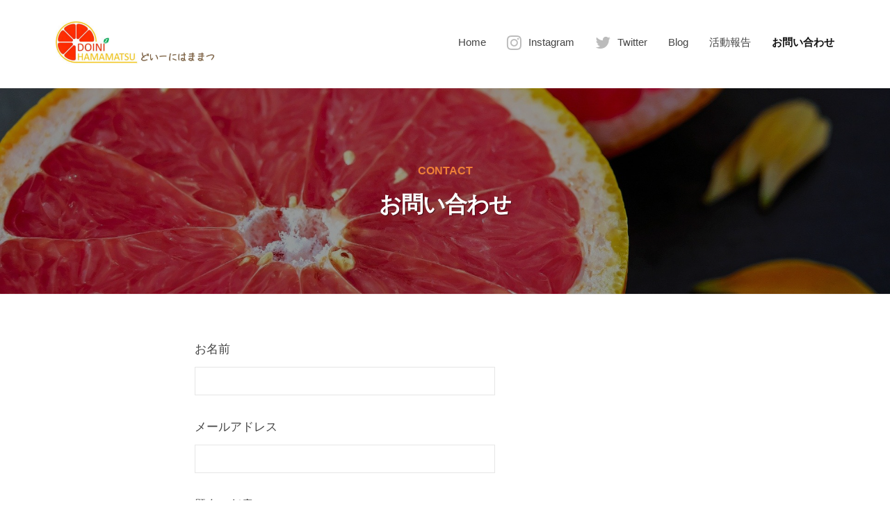

--- FILE ---
content_type: text/html; charset=utf-8
request_url: https://www.google.com/recaptcha/api2/anchor?ar=1&k=6LdBg2cbAAAAAAGoVHwjRuDgctqoDx3Y02vNEgFa&co=aHR0cHM6Ly9kb2luaS1oYW1hbWF0c3UuY29tOjQ0Mw..&hl=en&v=N67nZn4AqZkNcbeMu4prBgzg&size=invisible&anchor-ms=20000&execute-ms=30000&cb=cy7yw2suvtmf
body_size: 48668
content:
<!DOCTYPE HTML><html dir="ltr" lang="en"><head><meta http-equiv="Content-Type" content="text/html; charset=UTF-8">
<meta http-equiv="X-UA-Compatible" content="IE=edge">
<title>reCAPTCHA</title>
<style type="text/css">
/* cyrillic-ext */
@font-face {
  font-family: 'Roboto';
  font-style: normal;
  font-weight: 400;
  font-stretch: 100%;
  src: url(//fonts.gstatic.com/s/roboto/v48/KFO7CnqEu92Fr1ME7kSn66aGLdTylUAMa3GUBHMdazTgWw.woff2) format('woff2');
  unicode-range: U+0460-052F, U+1C80-1C8A, U+20B4, U+2DE0-2DFF, U+A640-A69F, U+FE2E-FE2F;
}
/* cyrillic */
@font-face {
  font-family: 'Roboto';
  font-style: normal;
  font-weight: 400;
  font-stretch: 100%;
  src: url(//fonts.gstatic.com/s/roboto/v48/KFO7CnqEu92Fr1ME7kSn66aGLdTylUAMa3iUBHMdazTgWw.woff2) format('woff2');
  unicode-range: U+0301, U+0400-045F, U+0490-0491, U+04B0-04B1, U+2116;
}
/* greek-ext */
@font-face {
  font-family: 'Roboto';
  font-style: normal;
  font-weight: 400;
  font-stretch: 100%;
  src: url(//fonts.gstatic.com/s/roboto/v48/KFO7CnqEu92Fr1ME7kSn66aGLdTylUAMa3CUBHMdazTgWw.woff2) format('woff2');
  unicode-range: U+1F00-1FFF;
}
/* greek */
@font-face {
  font-family: 'Roboto';
  font-style: normal;
  font-weight: 400;
  font-stretch: 100%;
  src: url(//fonts.gstatic.com/s/roboto/v48/KFO7CnqEu92Fr1ME7kSn66aGLdTylUAMa3-UBHMdazTgWw.woff2) format('woff2');
  unicode-range: U+0370-0377, U+037A-037F, U+0384-038A, U+038C, U+038E-03A1, U+03A3-03FF;
}
/* math */
@font-face {
  font-family: 'Roboto';
  font-style: normal;
  font-weight: 400;
  font-stretch: 100%;
  src: url(//fonts.gstatic.com/s/roboto/v48/KFO7CnqEu92Fr1ME7kSn66aGLdTylUAMawCUBHMdazTgWw.woff2) format('woff2');
  unicode-range: U+0302-0303, U+0305, U+0307-0308, U+0310, U+0312, U+0315, U+031A, U+0326-0327, U+032C, U+032F-0330, U+0332-0333, U+0338, U+033A, U+0346, U+034D, U+0391-03A1, U+03A3-03A9, U+03B1-03C9, U+03D1, U+03D5-03D6, U+03F0-03F1, U+03F4-03F5, U+2016-2017, U+2034-2038, U+203C, U+2040, U+2043, U+2047, U+2050, U+2057, U+205F, U+2070-2071, U+2074-208E, U+2090-209C, U+20D0-20DC, U+20E1, U+20E5-20EF, U+2100-2112, U+2114-2115, U+2117-2121, U+2123-214F, U+2190, U+2192, U+2194-21AE, U+21B0-21E5, U+21F1-21F2, U+21F4-2211, U+2213-2214, U+2216-22FF, U+2308-230B, U+2310, U+2319, U+231C-2321, U+2336-237A, U+237C, U+2395, U+239B-23B7, U+23D0, U+23DC-23E1, U+2474-2475, U+25AF, U+25B3, U+25B7, U+25BD, U+25C1, U+25CA, U+25CC, U+25FB, U+266D-266F, U+27C0-27FF, U+2900-2AFF, U+2B0E-2B11, U+2B30-2B4C, U+2BFE, U+3030, U+FF5B, U+FF5D, U+1D400-1D7FF, U+1EE00-1EEFF;
}
/* symbols */
@font-face {
  font-family: 'Roboto';
  font-style: normal;
  font-weight: 400;
  font-stretch: 100%;
  src: url(//fonts.gstatic.com/s/roboto/v48/KFO7CnqEu92Fr1ME7kSn66aGLdTylUAMaxKUBHMdazTgWw.woff2) format('woff2');
  unicode-range: U+0001-000C, U+000E-001F, U+007F-009F, U+20DD-20E0, U+20E2-20E4, U+2150-218F, U+2190, U+2192, U+2194-2199, U+21AF, U+21E6-21F0, U+21F3, U+2218-2219, U+2299, U+22C4-22C6, U+2300-243F, U+2440-244A, U+2460-24FF, U+25A0-27BF, U+2800-28FF, U+2921-2922, U+2981, U+29BF, U+29EB, U+2B00-2BFF, U+4DC0-4DFF, U+FFF9-FFFB, U+10140-1018E, U+10190-1019C, U+101A0, U+101D0-101FD, U+102E0-102FB, U+10E60-10E7E, U+1D2C0-1D2D3, U+1D2E0-1D37F, U+1F000-1F0FF, U+1F100-1F1AD, U+1F1E6-1F1FF, U+1F30D-1F30F, U+1F315, U+1F31C, U+1F31E, U+1F320-1F32C, U+1F336, U+1F378, U+1F37D, U+1F382, U+1F393-1F39F, U+1F3A7-1F3A8, U+1F3AC-1F3AF, U+1F3C2, U+1F3C4-1F3C6, U+1F3CA-1F3CE, U+1F3D4-1F3E0, U+1F3ED, U+1F3F1-1F3F3, U+1F3F5-1F3F7, U+1F408, U+1F415, U+1F41F, U+1F426, U+1F43F, U+1F441-1F442, U+1F444, U+1F446-1F449, U+1F44C-1F44E, U+1F453, U+1F46A, U+1F47D, U+1F4A3, U+1F4B0, U+1F4B3, U+1F4B9, U+1F4BB, U+1F4BF, U+1F4C8-1F4CB, U+1F4D6, U+1F4DA, U+1F4DF, U+1F4E3-1F4E6, U+1F4EA-1F4ED, U+1F4F7, U+1F4F9-1F4FB, U+1F4FD-1F4FE, U+1F503, U+1F507-1F50B, U+1F50D, U+1F512-1F513, U+1F53E-1F54A, U+1F54F-1F5FA, U+1F610, U+1F650-1F67F, U+1F687, U+1F68D, U+1F691, U+1F694, U+1F698, U+1F6AD, U+1F6B2, U+1F6B9-1F6BA, U+1F6BC, U+1F6C6-1F6CF, U+1F6D3-1F6D7, U+1F6E0-1F6EA, U+1F6F0-1F6F3, U+1F6F7-1F6FC, U+1F700-1F7FF, U+1F800-1F80B, U+1F810-1F847, U+1F850-1F859, U+1F860-1F887, U+1F890-1F8AD, U+1F8B0-1F8BB, U+1F8C0-1F8C1, U+1F900-1F90B, U+1F93B, U+1F946, U+1F984, U+1F996, U+1F9E9, U+1FA00-1FA6F, U+1FA70-1FA7C, U+1FA80-1FA89, U+1FA8F-1FAC6, U+1FACE-1FADC, U+1FADF-1FAE9, U+1FAF0-1FAF8, U+1FB00-1FBFF;
}
/* vietnamese */
@font-face {
  font-family: 'Roboto';
  font-style: normal;
  font-weight: 400;
  font-stretch: 100%;
  src: url(//fonts.gstatic.com/s/roboto/v48/KFO7CnqEu92Fr1ME7kSn66aGLdTylUAMa3OUBHMdazTgWw.woff2) format('woff2');
  unicode-range: U+0102-0103, U+0110-0111, U+0128-0129, U+0168-0169, U+01A0-01A1, U+01AF-01B0, U+0300-0301, U+0303-0304, U+0308-0309, U+0323, U+0329, U+1EA0-1EF9, U+20AB;
}
/* latin-ext */
@font-face {
  font-family: 'Roboto';
  font-style: normal;
  font-weight: 400;
  font-stretch: 100%;
  src: url(//fonts.gstatic.com/s/roboto/v48/KFO7CnqEu92Fr1ME7kSn66aGLdTylUAMa3KUBHMdazTgWw.woff2) format('woff2');
  unicode-range: U+0100-02BA, U+02BD-02C5, U+02C7-02CC, U+02CE-02D7, U+02DD-02FF, U+0304, U+0308, U+0329, U+1D00-1DBF, U+1E00-1E9F, U+1EF2-1EFF, U+2020, U+20A0-20AB, U+20AD-20C0, U+2113, U+2C60-2C7F, U+A720-A7FF;
}
/* latin */
@font-face {
  font-family: 'Roboto';
  font-style: normal;
  font-weight: 400;
  font-stretch: 100%;
  src: url(//fonts.gstatic.com/s/roboto/v48/KFO7CnqEu92Fr1ME7kSn66aGLdTylUAMa3yUBHMdazQ.woff2) format('woff2');
  unicode-range: U+0000-00FF, U+0131, U+0152-0153, U+02BB-02BC, U+02C6, U+02DA, U+02DC, U+0304, U+0308, U+0329, U+2000-206F, U+20AC, U+2122, U+2191, U+2193, U+2212, U+2215, U+FEFF, U+FFFD;
}
/* cyrillic-ext */
@font-face {
  font-family: 'Roboto';
  font-style: normal;
  font-weight: 500;
  font-stretch: 100%;
  src: url(//fonts.gstatic.com/s/roboto/v48/KFO7CnqEu92Fr1ME7kSn66aGLdTylUAMa3GUBHMdazTgWw.woff2) format('woff2');
  unicode-range: U+0460-052F, U+1C80-1C8A, U+20B4, U+2DE0-2DFF, U+A640-A69F, U+FE2E-FE2F;
}
/* cyrillic */
@font-face {
  font-family: 'Roboto';
  font-style: normal;
  font-weight: 500;
  font-stretch: 100%;
  src: url(//fonts.gstatic.com/s/roboto/v48/KFO7CnqEu92Fr1ME7kSn66aGLdTylUAMa3iUBHMdazTgWw.woff2) format('woff2');
  unicode-range: U+0301, U+0400-045F, U+0490-0491, U+04B0-04B1, U+2116;
}
/* greek-ext */
@font-face {
  font-family: 'Roboto';
  font-style: normal;
  font-weight: 500;
  font-stretch: 100%;
  src: url(//fonts.gstatic.com/s/roboto/v48/KFO7CnqEu92Fr1ME7kSn66aGLdTylUAMa3CUBHMdazTgWw.woff2) format('woff2');
  unicode-range: U+1F00-1FFF;
}
/* greek */
@font-face {
  font-family: 'Roboto';
  font-style: normal;
  font-weight: 500;
  font-stretch: 100%;
  src: url(//fonts.gstatic.com/s/roboto/v48/KFO7CnqEu92Fr1ME7kSn66aGLdTylUAMa3-UBHMdazTgWw.woff2) format('woff2');
  unicode-range: U+0370-0377, U+037A-037F, U+0384-038A, U+038C, U+038E-03A1, U+03A3-03FF;
}
/* math */
@font-face {
  font-family: 'Roboto';
  font-style: normal;
  font-weight: 500;
  font-stretch: 100%;
  src: url(//fonts.gstatic.com/s/roboto/v48/KFO7CnqEu92Fr1ME7kSn66aGLdTylUAMawCUBHMdazTgWw.woff2) format('woff2');
  unicode-range: U+0302-0303, U+0305, U+0307-0308, U+0310, U+0312, U+0315, U+031A, U+0326-0327, U+032C, U+032F-0330, U+0332-0333, U+0338, U+033A, U+0346, U+034D, U+0391-03A1, U+03A3-03A9, U+03B1-03C9, U+03D1, U+03D5-03D6, U+03F0-03F1, U+03F4-03F5, U+2016-2017, U+2034-2038, U+203C, U+2040, U+2043, U+2047, U+2050, U+2057, U+205F, U+2070-2071, U+2074-208E, U+2090-209C, U+20D0-20DC, U+20E1, U+20E5-20EF, U+2100-2112, U+2114-2115, U+2117-2121, U+2123-214F, U+2190, U+2192, U+2194-21AE, U+21B0-21E5, U+21F1-21F2, U+21F4-2211, U+2213-2214, U+2216-22FF, U+2308-230B, U+2310, U+2319, U+231C-2321, U+2336-237A, U+237C, U+2395, U+239B-23B7, U+23D0, U+23DC-23E1, U+2474-2475, U+25AF, U+25B3, U+25B7, U+25BD, U+25C1, U+25CA, U+25CC, U+25FB, U+266D-266F, U+27C0-27FF, U+2900-2AFF, U+2B0E-2B11, U+2B30-2B4C, U+2BFE, U+3030, U+FF5B, U+FF5D, U+1D400-1D7FF, U+1EE00-1EEFF;
}
/* symbols */
@font-face {
  font-family: 'Roboto';
  font-style: normal;
  font-weight: 500;
  font-stretch: 100%;
  src: url(//fonts.gstatic.com/s/roboto/v48/KFO7CnqEu92Fr1ME7kSn66aGLdTylUAMaxKUBHMdazTgWw.woff2) format('woff2');
  unicode-range: U+0001-000C, U+000E-001F, U+007F-009F, U+20DD-20E0, U+20E2-20E4, U+2150-218F, U+2190, U+2192, U+2194-2199, U+21AF, U+21E6-21F0, U+21F3, U+2218-2219, U+2299, U+22C4-22C6, U+2300-243F, U+2440-244A, U+2460-24FF, U+25A0-27BF, U+2800-28FF, U+2921-2922, U+2981, U+29BF, U+29EB, U+2B00-2BFF, U+4DC0-4DFF, U+FFF9-FFFB, U+10140-1018E, U+10190-1019C, U+101A0, U+101D0-101FD, U+102E0-102FB, U+10E60-10E7E, U+1D2C0-1D2D3, U+1D2E0-1D37F, U+1F000-1F0FF, U+1F100-1F1AD, U+1F1E6-1F1FF, U+1F30D-1F30F, U+1F315, U+1F31C, U+1F31E, U+1F320-1F32C, U+1F336, U+1F378, U+1F37D, U+1F382, U+1F393-1F39F, U+1F3A7-1F3A8, U+1F3AC-1F3AF, U+1F3C2, U+1F3C4-1F3C6, U+1F3CA-1F3CE, U+1F3D4-1F3E0, U+1F3ED, U+1F3F1-1F3F3, U+1F3F5-1F3F7, U+1F408, U+1F415, U+1F41F, U+1F426, U+1F43F, U+1F441-1F442, U+1F444, U+1F446-1F449, U+1F44C-1F44E, U+1F453, U+1F46A, U+1F47D, U+1F4A3, U+1F4B0, U+1F4B3, U+1F4B9, U+1F4BB, U+1F4BF, U+1F4C8-1F4CB, U+1F4D6, U+1F4DA, U+1F4DF, U+1F4E3-1F4E6, U+1F4EA-1F4ED, U+1F4F7, U+1F4F9-1F4FB, U+1F4FD-1F4FE, U+1F503, U+1F507-1F50B, U+1F50D, U+1F512-1F513, U+1F53E-1F54A, U+1F54F-1F5FA, U+1F610, U+1F650-1F67F, U+1F687, U+1F68D, U+1F691, U+1F694, U+1F698, U+1F6AD, U+1F6B2, U+1F6B9-1F6BA, U+1F6BC, U+1F6C6-1F6CF, U+1F6D3-1F6D7, U+1F6E0-1F6EA, U+1F6F0-1F6F3, U+1F6F7-1F6FC, U+1F700-1F7FF, U+1F800-1F80B, U+1F810-1F847, U+1F850-1F859, U+1F860-1F887, U+1F890-1F8AD, U+1F8B0-1F8BB, U+1F8C0-1F8C1, U+1F900-1F90B, U+1F93B, U+1F946, U+1F984, U+1F996, U+1F9E9, U+1FA00-1FA6F, U+1FA70-1FA7C, U+1FA80-1FA89, U+1FA8F-1FAC6, U+1FACE-1FADC, U+1FADF-1FAE9, U+1FAF0-1FAF8, U+1FB00-1FBFF;
}
/* vietnamese */
@font-face {
  font-family: 'Roboto';
  font-style: normal;
  font-weight: 500;
  font-stretch: 100%;
  src: url(//fonts.gstatic.com/s/roboto/v48/KFO7CnqEu92Fr1ME7kSn66aGLdTylUAMa3OUBHMdazTgWw.woff2) format('woff2');
  unicode-range: U+0102-0103, U+0110-0111, U+0128-0129, U+0168-0169, U+01A0-01A1, U+01AF-01B0, U+0300-0301, U+0303-0304, U+0308-0309, U+0323, U+0329, U+1EA0-1EF9, U+20AB;
}
/* latin-ext */
@font-face {
  font-family: 'Roboto';
  font-style: normal;
  font-weight: 500;
  font-stretch: 100%;
  src: url(//fonts.gstatic.com/s/roboto/v48/KFO7CnqEu92Fr1ME7kSn66aGLdTylUAMa3KUBHMdazTgWw.woff2) format('woff2');
  unicode-range: U+0100-02BA, U+02BD-02C5, U+02C7-02CC, U+02CE-02D7, U+02DD-02FF, U+0304, U+0308, U+0329, U+1D00-1DBF, U+1E00-1E9F, U+1EF2-1EFF, U+2020, U+20A0-20AB, U+20AD-20C0, U+2113, U+2C60-2C7F, U+A720-A7FF;
}
/* latin */
@font-face {
  font-family: 'Roboto';
  font-style: normal;
  font-weight: 500;
  font-stretch: 100%;
  src: url(//fonts.gstatic.com/s/roboto/v48/KFO7CnqEu92Fr1ME7kSn66aGLdTylUAMa3yUBHMdazQ.woff2) format('woff2');
  unicode-range: U+0000-00FF, U+0131, U+0152-0153, U+02BB-02BC, U+02C6, U+02DA, U+02DC, U+0304, U+0308, U+0329, U+2000-206F, U+20AC, U+2122, U+2191, U+2193, U+2212, U+2215, U+FEFF, U+FFFD;
}
/* cyrillic-ext */
@font-face {
  font-family: 'Roboto';
  font-style: normal;
  font-weight: 900;
  font-stretch: 100%;
  src: url(//fonts.gstatic.com/s/roboto/v48/KFO7CnqEu92Fr1ME7kSn66aGLdTylUAMa3GUBHMdazTgWw.woff2) format('woff2');
  unicode-range: U+0460-052F, U+1C80-1C8A, U+20B4, U+2DE0-2DFF, U+A640-A69F, U+FE2E-FE2F;
}
/* cyrillic */
@font-face {
  font-family: 'Roboto';
  font-style: normal;
  font-weight: 900;
  font-stretch: 100%;
  src: url(//fonts.gstatic.com/s/roboto/v48/KFO7CnqEu92Fr1ME7kSn66aGLdTylUAMa3iUBHMdazTgWw.woff2) format('woff2');
  unicode-range: U+0301, U+0400-045F, U+0490-0491, U+04B0-04B1, U+2116;
}
/* greek-ext */
@font-face {
  font-family: 'Roboto';
  font-style: normal;
  font-weight: 900;
  font-stretch: 100%;
  src: url(//fonts.gstatic.com/s/roboto/v48/KFO7CnqEu92Fr1ME7kSn66aGLdTylUAMa3CUBHMdazTgWw.woff2) format('woff2');
  unicode-range: U+1F00-1FFF;
}
/* greek */
@font-face {
  font-family: 'Roboto';
  font-style: normal;
  font-weight: 900;
  font-stretch: 100%;
  src: url(//fonts.gstatic.com/s/roboto/v48/KFO7CnqEu92Fr1ME7kSn66aGLdTylUAMa3-UBHMdazTgWw.woff2) format('woff2');
  unicode-range: U+0370-0377, U+037A-037F, U+0384-038A, U+038C, U+038E-03A1, U+03A3-03FF;
}
/* math */
@font-face {
  font-family: 'Roboto';
  font-style: normal;
  font-weight: 900;
  font-stretch: 100%;
  src: url(//fonts.gstatic.com/s/roboto/v48/KFO7CnqEu92Fr1ME7kSn66aGLdTylUAMawCUBHMdazTgWw.woff2) format('woff2');
  unicode-range: U+0302-0303, U+0305, U+0307-0308, U+0310, U+0312, U+0315, U+031A, U+0326-0327, U+032C, U+032F-0330, U+0332-0333, U+0338, U+033A, U+0346, U+034D, U+0391-03A1, U+03A3-03A9, U+03B1-03C9, U+03D1, U+03D5-03D6, U+03F0-03F1, U+03F4-03F5, U+2016-2017, U+2034-2038, U+203C, U+2040, U+2043, U+2047, U+2050, U+2057, U+205F, U+2070-2071, U+2074-208E, U+2090-209C, U+20D0-20DC, U+20E1, U+20E5-20EF, U+2100-2112, U+2114-2115, U+2117-2121, U+2123-214F, U+2190, U+2192, U+2194-21AE, U+21B0-21E5, U+21F1-21F2, U+21F4-2211, U+2213-2214, U+2216-22FF, U+2308-230B, U+2310, U+2319, U+231C-2321, U+2336-237A, U+237C, U+2395, U+239B-23B7, U+23D0, U+23DC-23E1, U+2474-2475, U+25AF, U+25B3, U+25B7, U+25BD, U+25C1, U+25CA, U+25CC, U+25FB, U+266D-266F, U+27C0-27FF, U+2900-2AFF, U+2B0E-2B11, U+2B30-2B4C, U+2BFE, U+3030, U+FF5B, U+FF5D, U+1D400-1D7FF, U+1EE00-1EEFF;
}
/* symbols */
@font-face {
  font-family: 'Roboto';
  font-style: normal;
  font-weight: 900;
  font-stretch: 100%;
  src: url(//fonts.gstatic.com/s/roboto/v48/KFO7CnqEu92Fr1ME7kSn66aGLdTylUAMaxKUBHMdazTgWw.woff2) format('woff2');
  unicode-range: U+0001-000C, U+000E-001F, U+007F-009F, U+20DD-20E0, U+20E2-20E4, U+2150-218F, U+2190, U+2192, U+2194-2199, U+21AF, U+21E6-21F0, U+21F3, U+2218-2219, U+2299, U+22C4-22C6, U+2300-243F, U+2440-244A, U+2460-24FF, U+25A0-27BF, U+2800-28FF, U+2921-2922, U+2981, U+29BF, U+29EB, U+2B00-2BFF, U+4DC0-4DFF, U+FFF9-FFFB, U+10140-1018E, U+10190-1019C, U+101A0, U+101D0-101FD, U+102E0-102FB, U+10E60-10E7E, U+1D2C0-1D2D3, U+1D2E0-1D37F, U+1F000-1F0FF, U+1F100-1F1AD, U+1F1E6-1F1FF, U+1F30D-1F30F, U+1F315, U+1F31C, U+1F31E, U+1F320-1F32C, U+1F336, U+1F378, U+1F37D, U+1F382, U+1F393-1F39F, U+1F3A7-1F3A8, U+1F3AC-1F3AF, U+1F3C2, U+1F3C4-1F3C6, U+1F3CA-1F3CE, U+1F3D4-1F3E0, U+1F3ED, U+1F3F1-1F3F3, U+1F3F5-1F3F7, U+1F408, U+1F415, U+1F41F, U+1F426, U+1F43F, U+1F441-1F442, U+1F444, U+1F446-1F449, U+1F44C-1F44E, U+1F453, U+1F46A, U+1F47D, U+1F4A3, U+1F4B0, U+1F4B3, U+1F4B9, U+1F4BB, U+1F4BF, U+1F4C8-1F4CB, U+1F4D6, U+1F4DA, U+1F4DF, U+1F4E3-1F4E6, U+1F4EA-1F4ED, U+1F4F7, U+1F4F9-1F4FB, U+1F4FD-1F4FE, U+1F503, U+1F507-1F50B, U+1F50D, U+1F512-1F513, U+1F53E-1F54A, U+1F54F-1F5FA, U+1F610, U+1F650-1F67F, U+1F687, U+1F68D, U+1F691, U+1F694, U+1F698, U+1F6AD, U+1F6B2, U+1F6B9-1F6BA, U+1F6BC, U+1F6C6-1F6CF, U+1F6D3-1F6D7, U+1F6E0-1F6EA, U+1F6F0-1F6F3, U+1F6F7-1F6FC, U+1F700-1F7FF, U+1F800-1F80B, U+1F810-1F847, U+1F850-1F859, U+1F860-1F887, U+1F890-1F8AD, U+1F8B0-1F8BB, U+1F8C0-1F8C1, U+1F900-1F90B, U+1F93B, U+1F946, U+1F984, U+1F996, U+1F9E9, U+1FA00-1FA6F, U+1FA70-1FA7C, U+1FA80-1FA89, U+1FA8F-1FAC6, U+1FACE-1FADC, U+1FADF-1FAE9, U+1FAF0-1FAF8, U+1FB00-1FBFF;
}
/* vietnamese */
@font-face {
  font-family: 'Roboto';
  font-style: normal;
  font-weight: 900;
  font-stretch: 100%;
  src: url(//fonts.gstatic.com/s/roboto/v48/KFO7CnqEu92Fr1ME7kSn66aGLdTylUAMa3OUBHMdazTgWw.woff2) format('woff2');
  unicode-range: U+0102-0103, U+0110-0111, U+0128-0129, U+0168-0169, U+01A0-01A1, U+01AF-01B0, U+0300-0301, U+0303-0304, U+0308-0309, U+0323, U+0329, U+1EA0-1EF9, U+20AB;
}
/* latin-ext */
@font-face {
  font-family: 'Roboto';
  font-style: normal;
  font-weight: 900;
  font-stretch: 100%;
  src: url(//fonts.gstatic.com/s/roboto/v48/KFO7CnqEu92Fr1ME7kSn66aGLdTylUAMa3KUBHMdazTgWw.woff2) format('woff2');
  unicode-range: U+0100-02BA, U+02BD-02C5, U+02C7-02CC, U+02CE-02D7, U+02DD-02FF, U+0304, U+0308, U+0329, U+1D00-1DBF, U+1E00-1E9F, U+1EF2-1EFF, U+2020, U+20A0-20AB, U+20AD-20C0, U+2113, U+2C60-2C7F, U+A720-A7FF;
}
/* latin */
@font-face {
  font-family: 'Roboto';
  font-style: normal;
  font-weight: 900;
  font-stretch: 100%;
  src: url(//fonts.gstatic.com/s/roboto/v48/KFO7CnqEu92Fr1ME7kSn66aGLdTylUAMa3yUBHMdazQ.woff2) format('woff2');
  unicode-range: U+0000-00FF, U+0131, U+0152-0153, U+02BB-02BC, U+02C6, U+02DA, U+02DC, U+0304, U+0308, U+0329, U+2000-206F, U+20AC, U+2122, U+2191, U+2193, U+2212, U+2215, U+FEFF, U+FFFD;
}

</style>
<link rel="stylesheet" type="text/css" href="https://www.gstatic.com/recaptcha/releases/N67nZn4AqZkNcbeMu4prBgzg/styles__ltr.css">
<script nonce="QN2RGBiVMmRdQ4t61btHHw" type="text/javascript">window['__recaptcha_api'] = 'https://www.google.com/recaptcha/api2/';</script>
<script type="text/javascript" src="https://www.gstatic.com/recaptcha/releases/N67nZn4AqZkNcbeMu4prBgzg/recaptcha__en.js" nonce="QN2RGBiVMmRdQ4t61btHHw">
      
    </script></head>
<body><div id="rc-anchor-alert" class="rc-anchor-alert"></div>
<input type="hidden" id="recaptcha-token" value="[base64]">
<script type="text/javascript" nonce="QN2RGBiVMmRdQ4t61btHHw">
      recaptcha.anchor.Main.init("[\x22ainput\x22,[\x22bgdata\x22,\x22\x22,\[base64]/[base64]/[base64]/ZyhXLGgpOnEoW04sMjEsbF0sVywwKSxoKSxmYWxzZSxmYWxzZSl9Y2F0Y2goayl7RygzNTgsVyk/[base64]/[base64]/[base64]/[base64]/[base64]/[base64]/[base64]/bmV3IEJbT10oRFswXSk6dz09Mj9uZXcgQltPXShEWzBdLERbMV0pOnc9PTM/bmV3IEJbT10oRFswXSxEWzFdLERbMl0pOnc9PTQ/[base64]/[base64]/[base64]/[base64]/[base64]\\u003d\x22,\[base64]\x22,\x22w4QCw5wNwoBzwpYoeHBSAERTTsKvw5HDusKtc3DChH7ChcO3w7VswrHCrMK9NRHCnH5Pc8OnCcOYCAbDojojDcO9MhrCu0nDp1w8woJ6cGvDvzNow40nWinDhVDDtcKedi7DoFzDsW7DmcONC0IQHkwRwrREwrYlwq9zTDdDw6nCo8KNw6PDljY/[base64]/DtcKRwox5N8OpTF7DmQwCwpB7w7BBBVIWwqrDkMOCw7ggDF1hDjHCqsK6NcK7YMOtw7ZlPjcfwoIuw7bCjksJw7rDs8K2EMOWEcKGCcK9XFDClkByU1HDmMK0wr1PHMO/w6DDlsKVcH3CpDbDl8OKPsKzwpAFwrjChsODwo/DoMK7ZcORw6LCr3EXbMORwp/Ck8OwGE/DnHENA8OKA1Z0w4DDhsOeQ1LDrE45X8OdwpltbFtXZAjDoMK6w7FVeMOjMXPCjSDDpcKdw4xpwpIgwqPDoUrDpXc3wqfCusKAwqRXAsKHacO1ESXCksKFMFw9wqdGH24jQkLClcKlwqUdQExULcKqwrXCgG3DrsKew61ww61YwqTDr8K2HkkLc8OzKDHCoC/DksOvw6hGOk/[base64]/UE4nIsKSw4UnwrLDo8OxwrLDk8OzVxXCicKDaScAacKBJsOxeMKCw7ViTcKWwosfJCTDusKJwqzCoD5qwqLDhALDvFPCvTwfDH1uwo/CrkzCjcKLa8OTwqI1OMKSYsO4wrXCpmdbVGRsDMKXw6IFwr5hwpMPwp/DrCvCjcOaw5gawoHCtW4qw7sie8OzP2LCjMKKw67DiQ7DnsKyw7nCjzdNwrZRwo4/wpFdw5UqA8O0OUHDkGjCgMOCfSTChMK1wojCiMOOOTdKw7bDtRBmVinDrX3Dv00PwrFQwr7DocOGMWZrwrYzTMKwQS3Do35rZsK4wq7CnRnCscOgw5M8bz/CnmomMF3CiXAGwpHCsVl8w4jCs8KHQ3XClcOPw7rDtmBYCXgZw7FXLm7Cvm8xwqjDrsK9wovDhiXCgMOHYDXCmw3CnXEwSVsUwqtVSsOnLcOBw5HCgF/[base64]/cXInHU9Vwo7CsgFEw4HDpHzCg1MowrLCsMOGw6nDjC7DjMKeWxEJDcO3w6HDjERwwqrDtMOAwobDg8KYGinCumVKdCJMclLDsXXCk0zDuVs7wpgow6bDusOTd2siw6/Dq8OJw7x8cXnDnsKnfMOHZ8OVN8KTwr91LEMTw61mw4bDrnrDlsKGXsKbw6DDmcKyw5/Dvx9VUmhJw49gG8Kbw40/BgzDnyPCg8OAw7XDncKVw7vCscK3E3vDh8KBwpHCuXTChMOvKlzClsOgwobDrlzCuQEnwq8xw7DDtsOweHJrPlnCu8O4woPCtcKZf8OcZ8OVBMK4X8KFPsO8ey3CkDZwJsKFwojDpsKKwojCpk40G8KowrfDs8OWVlcJwqzDjcKTL3bChVo/[base64]/DnXIuw6pIFz1GwroTwq5WwqgvYj4DwrrCsDQPZMKkw4NHw6jDsynCsFZHZmfDqWnCv8O5wp5NwqfCsBbDgcO9woTCqcO9XCB+woDCrMOiFcOpw6bDlw3Cr2nCkcKPw7fCrMKKOk7Dq2HDn3nCnMK/WMO9W19aWUMZwq/CgVRPw4bDnMOdfsOjw67DslZaw4p8X8KZw7EsEjxyAQTDoVjCul5FbsOIw4RaEMOQwq4ufCbCs2Epw7DDv8KEBMK+SMKbAcKywpzDg8KNw5xLwrhgRcOoUGrDuEpmw5PDqD/CqCdRw4dDMsO8woxuwqnCo8Ohwqx/GgMGwpPCgcOsRlbCgcKoQcKnw7hhwoFLNsOXRMO8LMKow6kjUsOsAhvCi3gNblo/w4bDh14ZwoLDncKvY8OPVcOLwqzDssOSb3bDi8ONKVUUw6fCksOGMsKrI1zDksK7RjTCvcK5wqZ4wohKwoPDj8KBeEhue8OifXfCgkVHBsK3DhjCi8KiwoI5OCrCpmLDqX7DvgjCqTYiwo8Hw5PDsmfDvlB7TsKDTgIIwr7Cs8K0PQ/CgDrCpcKPw7YfwrVMw6wceVXCuBTCncOewrF2wqEPTV83w4oQEcO9V8O7S8Ouwq1Kw4bDk3INwo3DvMOyTiTCkcKAw4JEwpjCv8K6DcOBfljCpybDhiTCmEfCsTjDkVFMwrhiw5nDtcOGw6ckw7Y/[base64]/CicOOTMOWwoXDjAvCgDnCoi3DjCcTTcOAw5hmwoENw6ZZwqhYwqjDoDnCl14sHylOETDChcOSHMOXdFrDvsOxwqxsPh81I8OVwq43A1AawqQAG8Krwr4XGVPCgWnCqMKvw6VCV8K1IcOOwp/CmsKNwqI9NcOfccOuJcK6w4IdesOyPh08OMKJLx7Dp8Okw7JRPcOtISrDv8OTwofCqcKnw6ZjZlJyUx4qwo/CoF42w7oHVHDDsjrDnMKIMsOGw4/DmgRFembCvXjCjmfDsMOKMMKfw5LDpjLClQHDusOZQHUWScKKCsKXaWU5LQJ3wpbCpi1sw6XCosK1wpUdw6XCgcKHw4VPJA8dNMKXw4rDrxNsF8O/Xip4IwgQw5sCOsKLwq/DixxOE0RpE8OGwpgXwpsMwoXDg8OIw4AKF8OTUMOjQQrDgMOKw5ggVsK+Mh5aZMObGBLDqTkJw6kvEcOKNcO8wrt/YjwzW8KTBQDDliZVWjLCuVbCqR5Da8O/w5/[base64]/C8OlFMKHNMKZw4A3wpk/[base64]/QcKLYMKfSjcjZsKZwrsowqrChcK+w4oUOzvCgsO8w73ChglwBxUwwqjCnUEpw7nDlnfDl8KtwqsxRgbDv8KeDwLDusO3TFPCgS/[base64]/Dl3HDiMOQccOqPSBEw5EWw5YMPDLCplk6wqBJwroqHFcgSMOPO8ObcsKDGcOXw7JLw7XDjsOXBU3DkChswrJSAsKLw6bDsmZJbVLDvR/[base64]/[base64]/M8OEwpcqJjrCo1kaISbDpMOzaDElA8KRwq8JwpUTY8OXw7Zmw7Vaw6lld8O8ZcKaw5xnTC5dw5B0wqzCisO/Z8OlUhzCscOow6B8w7rCjsObd8OOwonDi8OJwpk8w5LCu8O7XmXDqXcLwoPDrcOGZGg+LsOABWDCrMOdwr5ywrbCjsO7wp1Lwp/DtmIPw5xEwrBiwpc2S2PCnGPCrD3CrwnCocKFNnLCpRJtSsKLDxjCiMO1wpdKEiVwZ3haPMOTw6HCvcOmbCjDqCUaSnMfXF3CsC0IUyk+SxQKUsOWCX/DscOlDMKPwqnDtcKEUWAsZRPCiMKCVcKrw6zCrGHDskbCqsO3wrXCgzpvDMKCwqLClyvCnFnCncKzwofDpMO1b0dVPXHDqXkjfiJ6JsOkwq/CrnVKcGpiSTrDv8OITsOoQcKGMMK6BMOmwrdEFFXDisOlC0XDscKKw7UhD8Oew4VUwrXCjU9qw6/DtUcUEMOsfMO5IcOJWUHCkCLDiTUEw7LDrwnCsQIqB0bCtsKxaMKeABHDn2ZiaMKUwpBuDxTCsywLw5Ntw6PDh8OZwpBiZUzCmwDChQwSw4LCnB0/[base64]/[base64]/CgXVaw5Nowo3Cl8KLwrnCnMKzdGbChgHCv8KSw5rCkcO2RsO/w5YNwpPCjsKKAGoZYRIeWMKJwobCimvDiwfCiiMrw547wo7CqsO3LsKGBgjDkU8+ScOcwqHCrGx4eHcLw4/Ctzt5w4diZE/[base64]/wr4cwqbDglYgw5ZXPHIAXkbCv3PCjVo7w60UWcOsGRQrw6LCgsORwqbDihoqGsO3w7BXTGMlwojDosKowo7DosONwpvCrsK7wobCpsKAcmZxwq7CjDtgJDbDosOWG8OOw5nDlMOMw7ZJw47CgcOrwpbCqcKoKz/CrSpvw5HCj2LDqEjChcOqw4E5FsK/XMK6dwrCvARMw7zDisO4w6Mgw7nDi8ONwq7DlkJNMsOOwprDiMKtw59RBsK6VSnDlcK9C3LCj8KAXMK4QHlbW3NWw5s/XjtnTMOhUMKuw7jCscKpwoILVsKNRMK+CmJSK8KPw4rDj3DDuWTCmyvCgHdeGMKtXsOyw55Ew58BwptpIgHCvcK4eyvCmMKwUsKKwptJw4BNHMKTw7nCnsOIwpHCkC3Ck8KRwojCncOvbn3CnC8tJMKJwqzCl8KUwrx9VCR9BEHCki9Dw5TClnMvw4/CkcOKw7zCo8Olwr7DmlTDqMOQw5XDjFTCmALCpcKmCFd3wqJeTm/[base64]/DhklKw5bCklPDkUnCvcKDw5rCtDF7JMOfwp0SVxTDlMKrCUlmw5VUCMKcfC1aEcOywr00B8KLw43DogzCqcKkwpN3w6hoJsKDw4Y+WC4+YzACw5J4UFTDiVAewovCosKnBj8fQsOqWsKTMgkIwo/[base64]/Qkdbw6DCjMKQSGrDlMO5w6clw5jDisKiw4xwXEHDtcKfHQrDu8KVwrgrLw1sw7xUYMOYw63CksOOL183wpgtYMO3wptZHicEw5ZnbAnDjsKjfBPDukAzVcO3wojCrMOhw63Dq8O3w4VQw7vDksKewr5nw73DnMOVwq/[base64]/WMOqcknDqjUGw4PDhUEiw4Byw6g5w73CtGp8EcO+wobDoAslw5XCnmjDiMKZK3PDnMO4aUhnX1oOGcOQwoDDiH3Cq8OOw7LDpDvDrcKoUgvDu1JVwr9Pw45ywo/CiMKxw5sTFsKXGh/CvmDCjC7CtCbDg2UZw4nDvMKYGgNNw6VYb8KpwpcaVsOffkxxZcOLK8OHZsOwwo3Cg2HCmQgxEMOvHhjCucKbwofDoWpFw6ptDcO+DMOAw6LDiR18w5TDu0F2w6rCpMKewpXDpMOYwpnCglfDrApJw4rCtSXDoMKNJGA/w4vCqsKzD3/[base64]/DqcOsHhvDjMKeSGbCpMOdwrsxBAgzwoPDimASfcOwc8O2wqfCohXCvcOlX8O8wo3ChRFcBxHCgijDp8KDwpRtwqfCiMOPwpnDvyXChsKBw5vCsQ86wqLCpSjDsMKDGS85GR7ClcO8eyDDqsK3w6g/w6rCk0QWw49xw6DCiCzCt8O4w7/CjMOQOcOFGcODAcOFE8K9w45KbsOXw6DDnCtHa8OdLcKlQ8ONE8OrPFjCvcKawqN5RRDCs33CiMOXw4PDiAkjw7oMwozDiD3DnGBYw6LCvMKWw7TDmx5gw7FhScKKdcOpw4UGDcOJb04vw7LDnF7DusKhw5QJNcKYfi4mwot1wpgnKmHDpQsDwo8/[base64]/[base64]/Cnl9XIMKkAT0lwpvCusOibcOhHHwvw7x5Z8KKdsKfw6tqw57Co8OWSRgZw6k/[base64]/[base64]/CiXEgaVvDlCQcw5HDuwITLcO/KlRwVcKswq/Ds8OGw5bDokAcQsKyDcKPPMOYwoMeLsKEMMOjwpvDlgDCi8OpwotVwp3ClRclJELCmcOpwqtyNV0Bw78iw7U1Q8OKw4PCh1RLw7oHMQ/CqMKYw5lnw6bDscK8a8KaXAZkLBh+SsOMwpLCicKxWB1jw74Gw5fDrcOswo8Iw7bDr30/w6jCtx3CrUXCr8KuwoUpwrvCscOrwocbw6PDt8O5w6vCncOeCcOxM0LDjBIbwpLCvMKHwqlAw6/Dh8Khw5IbHCLDi8Oww5dNwod8wpPCviMNw6MWwrrDhkR/[base64]/wpo5Tz5Fw5QkDhhFw4fCosKNwp7DucKWwoTDosOZwop5W8OUw7TCocOAw7Y/bS3DtXg4LQMFw4Q+w65mwqvCv3zDo2c9OhfDhsObd3PClCHDhcKXFD3Cu8KXw7PCgcKIfFp8DHF0PMK7w5UKCjHCrVB0w4/DrWlYwpQvwrfDiMOQfMOmw5PDh8KYATPCosOAHsOUwplDwqvDhcKmPkvDojozw6jDi0wDacKBZWdjw4TCv8Osw5fDjsKKNGvCuh98MMOBIcKncMO+w6J5AT/DlMOLw7nDrcOMw4PCk8Kpw4U7HMKuwq/Dg8OtXiXCu8KUVMKPw6xkw4TCjcKPwqtJN8Oaa8KcwpECwp7CmcKgfljDvMKmw7jDuH4OwogEWMOuwrtublTDgcKJEEV/w5bClVBTw6nDoV7CpE3DqwfCsD4qwoTDq8KawrTCgsOcwrpyRMOJYMOeacKuSFfDqsK8dBdvwrPCg31fwo81GgoNFncMw4fCqMOKwo7DtMKpwo5Xw5oPewIxwp9VSBPCm8OIw43Dg8KVw6DDsCzDmHoFw5/ClsOrAcO5Rw/DjlTDmBLCpsK6S10AS2nDnljDrsKqwrh4SSdtw6PDgzQ4T1jCqHfChiUhbBXChsKMasOvEjBKwrlqCsOqw4o0VyAvRMOnw7TChMKSDTltw5vDp8K1EXwRS8OHU8OOVw/[base64]/Dj2LDssO6w40TREXCsStzw6HCiFzCvsKNc8KHYcOwd2PCnMOCfirCmkAsFMK1U8O+w6Nhw6RPKDZUwpB+w5MeQ8O1T8Kewol5HMOOw4bCqMKTfiJ2w5tGwrfDhhZ/w6rDkcKrLh7DgMKEw6YDOsO/MMKJwpTCj8O6GsOVRwBbwosQAsOqfcOww77DmgFLwqpGNwFdwoLDg8KXfcO5wrE3w7/DqMOxwofCpCddE8KDQ8OifUHDoUbCksO2wovDi8KAwp3Ch8OLPXZlwpR3VSJ2YsONPiDCh8OVd8KrasKrwqDCrnLDqy0ewqEjw6NswqDDi2d6VMO+wqDDjHNow5NaOMKWwr3CvMOjw4p4TcKjZSczwofDhcOJAMO8YsKIKMKMw5k0w6LDt2Mnw5l+UBsxw4/Cr8O3woHCnkVfZcO8w4LDjMK4fMOtIcORfxR9w7pBw4DCosOlwpXCjsOMPcO+wqxEwqoGTsO7wpnCklRAZ8OYKMOpwpdCVXbDnA3DuXzDpXXDg8O/w59Fw6/DoMOcw7JKEjPCuhnDvxpOw4sEc0bCn1bCpsKew4V/[base64]/acKSS8O+w6t4w5MLw6gJwoZyfRHCtjTDmnzDgHFTw5zDv8KKTsOWw5/Dv8KhwqfDvMK3woDDpcK4w5LDmsOqM1dyW0ZtwqDCug4+a8ObDsOWLMKBw4AgwqjDvBJnwoQkwrh5wr5FZm4Uw7YNaHU0KsKQK8OjYXAtw7nDocO1w7HDsDUgUMOIezbCqcKHI8KVbXvCmMO0wrwTNMOFRcKPw7wIZ8KNasO3w49tw7RrwoPDg8Ouwq/CqirDq8KHwoxtAsKdLsKNQcK9Qn7Cn8O0XhZCVDMFwotJwrrDn8Oywqg3w6zCsRYAw5rCvsKHwojDp8KYwpTCnsK2M8KgL8Kvb0cBU8ODG8KlEsOmw5Vzwqw5Yn8wNcK8w70xVcOOw5/[base64]/DiEfDtsKGwpfDiMK4W8OWNwbCvcKCwpDDvA/DhsOoDR7Do8KTSEtlw7RpwrXClGjDlWzCjcK6w7JBWkXDkGrCrsKQaMObCMOJQ8OZcw3Dun9ow4BFSsOqITZCVAtBwrXCvMKZKWHDmcKkw4fDrsOORmMjBmnDusOnG8OGYSlZHWNcw4TCtjh+w4LDnMO2PQ0owpPCvcK1wrxJw5Efw6HCv0Vxw7UmFytTw6/DusKHwpDCvGXDlQlKccK6FcK7wrLDsMOww68lRlhCZR0wSMODScOQLsOTFmrCicKIeMOkL8KQwoLDvSHCmwBvREA+w4jDnsOIFFPCvMKsMlnCq8K9UB/DmAnDmi3Dhg7CoMKHw4ouw7nCs1FkcVLCk8ODY8KRwpBAch/CusK7DSI4wo89eiUaFxpuw5fCoMK9wpd8woTCuMOQHsOAGcKWKy7DtMOrG8OYXcOJw7NnHAvCs8OlBsO5EcKww6htHzRkwp/DoU4xN8O1wrXDisKnw4trw7fCvAJhDxBiK8KrLsOEwrlMwplzP8KQVk0vwpzDiTXCtWbCtMK5wrTCkcKMw4Zew4E/HMKkw4LDiMKOBH7CpWwVwovDmnADw7MpScKpCMKGMFo9wrNuIcK4wprCp8O8LsK7esO4wrZjdhrCp8K4I8OYVcKqDis3wo5CwqkhRMOSw5/[base64]/DojvDth7CkHjDgCPDrw/[base64]/CnMO3GgJyw44Lw45Dw7XDpMKyw6oKHcKew6d5wqM6wrTCnx/DuGvCssOrw57CqnvDncOCwozCk3DCusOTbMOlOkTCoGnCl2PDj8OkEnZ9wpHDj8OEw6BtfC16w5bDrSfDn8KcJAPCssOYw6LClsKgwrHCpMO+wqVLwr7CqkXDhTvCiV7Dm8KYGizDi8KLAsO4Y8O+NXM2w4XCtW/CgwUxw4nDkcKlwod7bsKpMRVZOsKew6M3wpHCuMOfM8KZXysmwqrDsTvCrU0QM2TDocKCwpI8w5VswrfDn1LCv8OIPMKRwrgta8OyIMKow5bDg0MFPcOlbUrCnzXDiBxpScOOw47Crz0wdcODwrhGdcKBYAbCvMKzeMKLccO7GQzCpcO/H8O6FSA+dkTCgcKwPcK2w45HL0g1w4MtBsK0w4HCscOrNsOdwo1gbmrDnUjCnAt+KMK5c8KNw4rDtXrDkcKECMKBDXrCv8OtHEMVRWDChC3CksO9w6jDqjHDuH18w5xYVDQBIHhGecK3wq/[base64]/Dqg3CsnJPQCXDp8OqYsOswr/DkcKsw5rCg8KJw5fDiQFqwoJEL8KEUcO8w7fClX0Hwot5VMKMB8Opw5LDrsO4wqhxG8KHwqU7IsO9cCh8w6DCk8O6woPDvko/VXs0VsO4w4bDkGVaw5s/DsOjwrlCH8Kpw4nDvXd4wqYcwqggwpMgwojCmhDCpcKSOy/CvWnDtMOZK2TCo8KRahvCr8OneVgRw7DCt3nCo8Ota8KSZz/[base64]/wrV6YcKrZDk4OMOOUsOnwqLCux5pwrNGwoPDrGUewrIMw63DusK4T8KOw73DmiRow7FtGTo8w6fDhcK5w7zDmMK/d1XDqEvDjcKaIiYWNVnDq8KwOMOUdz1oHCo3FlnDnsOsRV8XFAlvwojDhnnDgsK2w5Vfw5PCiUc7wpEfwoFwYVzDhMONKMO+woPCtsKMLsOge8KuFit7ewtuCnZ1wprCpHLCt2cFACPDgsK/F0fDu8KlcknCl1w7VMK1EQ3DmMKIwqrDqFERZMKNP8OswoI3w7PCrsOaeR4+wrnCmMORwqo0NwjCkMKvw6MTw4vCm8OPGcOASCJRwqbCusOaw5J/wp3Cug/DmBNURcKDwoIENj4MH8KLYcOwwofChMODwr7Dv8KNw6QxwoPCqMO4AMOwAcOGbS/DtMOhwrxJwrUkwrgmaV/CljbCrB9WMcO0GW7DjsKZKcKbSEvClsOYQMOKW1nCv8OxegXDkDXDm8OKK8KYahnDm8Keek0QLnJ6RMKWPyYnw5lTQcK/w51Lw43ClHETwqzCucKVw57DrMOEHsKBaiIKPQgIdB/Do8OtFXRYAMKdXlTCosK8wqDDry4xw5jCj8OoZAIcw7Y4GcKIXMOfdhvCocK2wpgtPHfDj8OlI8Kew6hgwqLCgTrDpjjCjV4Mw5pGwojCicOCwrAJc2zDsMKcw5DDvghew4zDnsK8KcKuw5nDojDDrMOowpPCrcKgwqrDu8Oewq/DknbDn8O2w69CTRBrwpzCl8Okw6zDnQsbNxnCvntkbcKYKsOCw7TDmcKww6l/wr5VAMOSLDzCnAjDqkfCncKGOsO0w5pqPsO+SsO7wr7Cs8OGC8OPRsKNw5fCr1wFDcK0dW3Dp2/DmUHDtm4Bw5IJCHTDvsKFwoTDucKXecKOW8KNQcKhPcKeBn4Ew5E5QhEXwo7Ck8KSNhnCssO5AMOVwop1wr1rccO/[base64]/DqMKaw6NOFsOow4ZvJsK9PQFWYFjDtEXCqDDCtMK2worCq8OiwofCmwUdEMOVYlTDn8KswrIqIGTCnAPDpGHDk8K8wrPDh8OSw5piMmvCkj/Cpkx/PMKawozDrSfCgErCqFtHN8OCwpAgCwgJAcK2wrY0w4zCt8OAw5dewqTDlGMawpvCrA7Ck8KJwq9wTVnCpDHDuVnCoxnCocOOwrZpwpTCtmxTLsKyQAXDrjEuQAzCi3DCpsOAw53DpcO/[base64]/CnxLDrcKkw6QQwqp4w6vDvR7CvMOJwofDqcOdUxUgwqjCnUTCo8OEYyTDj8O7O8KvwpnCqmbCn8O8CcO1ZmnDpncTwp7DmsKpEMOLw7/DqsKqw4LDsRdWw6XCoyVIwr0LwrUVw5bCmcOVcW/Dp1o7WQUlOwpDPcKAwqRwDcKxw4Raw7LCocKkMsOMw6hSPzRaw5VRHUpow4YUaMOnLwFuwpnCl8Ktw6g6EsOIOMKiw6PCmMOewqFjwp/[base64]/DmMO7MS8yw6DClcK+PmIVwonDhCLDoFXDtcKZIMOxPQE/w7TDiQfDpBbDhjN6w619OsO6wrLDmFVqw7ViwoALfMO3w54BDCrDhh3DisKiw5R6EcKLw4Nlw6A/wqF8w7ZXwpxvw6rCu8KsJmrCvX1/w60Wwr/DplDDnXRaw5lewqxRw7QuwqbDhwwlZ8KcXMOrw6/CjcO6w6lvwoXCoMOpwoHDkHoowp0Kw6rDtSzCkGrDlhzChmLCisOgw53Dh8OTY1IXwqkpwoPCkkzCksKKwpXDvjxcCXHDrMO8RlkPJsKDfBg6woPDvSPCs8OZF2vCjcOJB8Oww4jCvsOPw4vDicK+wo/[base64]/DtmtGDcKSw4bDmcOawrvDvMKyUsKSwp7Dn28CMijCuibDhFljE8KRw4TDmS7Dr3QcKMOxw6FPwrxxegXCgFMrb8KNwobCi8OMw6poUsOOIcKIw7xkwocLwrLDkMKww44LZEDDosKgw5Eowo5BM8OKUsKEw7zDoCcka8O+J8Ktw4/DhsOHaBdvw4rDsBnDnzHCtS9dGVEMLwLDncOaOw9JwqnDtUDCm0rCncKUwqLDncKEXTDCogvCtRtBdXbCgXLClhjCv8OsB0zDi8Ouw6zCpnZtw5ICw4nClB/DhsKXPsO5w77DhMOIwpvDqyNRw6zDiRNQw6XDtcO8wo7CoB5cwpvCiSzCgcOqcsO5wobCshRGwr17UDnCgsK+wqpfwqFsZENEw4LDqhpHwo5ywoTDuSl5YQ1dw6ZBwpzCiERLw5Jxw63CrU/DtcOGScO9wprDrMOSZsOIw4JSW8O7wq1PwrMSw4HCicOxBGN3wpXCvMO+w5wNwrfCsFbDhsOIFX/Cmwl2w6HCksOWw7cfw65YQMOCURJHYXF1L8OYKcKrwoM+UifCtcKJJkvCtsKywrvDj8K2wq4aQsO7d8OPCsOBMRcmw4l2CWXCtsOPw44dw59GaDBPw77CpCrDjMKYwp9qwqUqVcO8McKywp8Sw7YewoTDpRDDucOILCFew43DpxfChGrCtV/Dm1TDmRHCp8OowrhXacOVUH9WLcKNUcKcLBVaJgzCqC3DtcOyw7bCmQRvwp8uYX84w7E2wr4Owq7Cm3rClFdDw602QmnCgsKYw7nCg8OmOmJzW8K5JCYqwrdgSsK7ecOzI8O6wpwrw5bDicKuw5VCw6duRMKNw63CjHrDrSVlw7vCn8K5YcK2wqYyCFPCiz/ChcKuG8O8CMKqLifClw4/DcKNw6HCosO0wrxkw57CnsKiCsO4P09jIMOkMw5pWFDCn8KawosIwr/CqyfDlcK5IMKyw5A5QsK5w6bClMKFWgvDuULCocKePMOSwovCghzCpiAmAsOVNcKzwqfDtnrDtMKvwonChsKlw50ICh7CvsODOkV/aMKtwp0gw7swwoHCvFJYwpYPwr/ChxQdfnFDAVPCpsOOQsKiZigcw7F0ScOpwpVgaMKQwqUpw4LDplUkX8KqOnJSOMOiYkTDlmrCk8OxY1HDgTgcw6xYcixCw5HCkV/Drw9+SBMjw6HDs2hdwpVPw5Imw7JuM8KYw6DDrH/Dq8OPw6HDq8OBw7JhDMOgwpcOw5Auw5ADWMOWDcOQw6DDkcKdw5/Dg27CisOqw5jCo8KWwrBBXkYJwqjCnWjDt8KdcFhGeMOvayxQw6fCmMO3w4HDtw5awpshw5tDwp3DqsKGPU9rw77DlsOoVcO/[base64]/CjgXCgQDDshHDjGQwYj84a8KbAxXCr0vCskDCpcK/w5jDrMO6CsKlwocXIMO2NcObwpfCnFDCiBJKP8KHwrhECXhPYEEMI8OnbWTDscO8w6A5w5kKw6RBOzTDqCXCgcOHw5HClV42w6XCk1x1w6/DujbDsAACHznDksKOw4/Dt8KUwp1iw5fDtQPCjcKgw5LClmfDhjHCscOtdj1HH8OowrhbwrzDmW1+w5AQwptTLMOIw4ApUizCr8OCwrQjwolKfMONM8O8wpAPwpcbw5Nww4DCuyTDisONYV7DvydWw5TDgMOvwqJxWGfDpcOZw65MwpYuZRfCpDF/[base64]/DlcKOK8KJNlsBdMKPOwEyLS0fwrPDhcOfC8OVwrweTh7CvH3CuMKiEDMVwo0iIMOpKh7DosKvVhhJw63DnsKdOUNbHcKOwrZ7Hxh6IMKeak/Cg03DnhZTWkrDjj4/w55dwqM6AjAld3XDhsORwoVIUMOmChhvBcKkZUBKwr5PwrvDgG94ZFHCkxrCmsObZcKuwqbCi31GS8Opwq5yLcKuLSfDs3Y/IkZQJUPCiMOkw4fDs8OAwovCucOsfcK9AW8Hw7vCtVNnwqkzX8KbbVfCqcKWwo3DmMOFw6TDvsKTJMK/McKqw4DCnzjDv8KBw7lkOW9ywqrCncO5VMO9ZcKxNMOrw6sMFnpHcABPEE/[base64]/DtMKIwoDCumgWwrDCpsK7woZ0P8OrV8OCw6Qxw41cw6XDi8OIwqh0KnFPacK0ei4Uw6BdwrpDYiMCVR3DqVfCm8OQwpRbFAkVwrPCjsOOw6sow5rCpcKawr0sRcOGZ33DiAgjQ23Dh3bCpsOhwqYXwqNcITFswpjCixxVcn9gSMOBw67DnhbDt8OuCMKbBQFqIV7Dm1/DtcOuwqPCoivCgMOsScKEw5IAw53DmMOuw7RQRMOxOMOIw4rCsnZcUirCnwXCvFvCgsK0WsOvcjErwoMqK0zCoMOcKsKaw60mwqsmw4EFwrDDv8KWworDoklLNG3Dr8K0w6rDj8O/wqfDsxZOwrt7w73DlVnCrcORR8K/wrXDnMKiGsOGa1ULEMOPwpjDmC3DmMOjR8ORw5x5w5lIwp3DrsOowr7Dh3PCpMOhLcKcwq/Co8KWZsKbwrsgw6ZKwrFqEsKmw503wq4SMV7CqUDCpsOYecOLwoXDnRXCoiBnX0zDuMOqw5LDqcOOw4/Cs8OQwprDohrChkwdwolPw4vDtcK1wrnDvMONwrfCiBXDnMOMJ087SitbwrXDvjfDi8KBLMO4BsOHw7HCnsO2H8K7w4fCglDCnsOQdMOIMhXDpFUjwqRxwrlGR8O3wrvCiBI+w5QPLzJgwr3CrnDCkcK1csOyw7/DrwN3DAnDgWVTSnnCv11gwqU8dsO4wq5rT8OEwpQOwrkIFcKmGsKkw7vDusKuwq0NIEbDuF/CkzYaWkQgw48TwonCtsKiw7QrY8Orw4PCryHCsDTDiHvDg8K0wo8/[base64]/[base64]/fMK6E8OFwpZ6w4R/w7YywrbDunsqwrdzdBRHMMOSSMO3wq/[base64]/[base64]/[base64]/CkEJTCcKLVcOqScOZwowqXcONwoLCp8K1DTTDv8Ogw7IWdsK4dGprwrZKOcOBYDIVBXEHw6F/fRhEUcOseMOrVMKjwo7Ds8Oow5tXw4AvRcOwwq5qaHc2woLDilkdHsO7VHoUwqDDl8KUw7g0w5bCpsOxIcOmw4XCuzfCo8Okd8OUw7fDrB/DqCnCrcOWw64Gwo7DiWXCosOTSMO3QmfDlsKCOsK6MMK9w7oPw7ZPw6AHf1TCgEzCgS7Ci8OMCwVJUSLCukEzwrA8Qg/Cr8KnQjIFc8Kcw4tpwrHCu1LDrsODw4VTw4TDqMOdwodnS8O3wqp8w4zDm8ObdlDCtRTDksKqwpFqVAXCp8O6O0rDucOYScKPQBdRMsKOw5zDvsK9GVbDk8OUwrU5QljCqMK6cS3DtsO7CADDncKDw5NzwofDsRHDj21SwqgbLcO3w79xw6J/ccOafW4fME47UcO6U2MfVcO9w4IUDQ7DpU/CnykkVy4+wrrCrcOiY8KSw7EkPMKRwqpsWxbCim7CnHNMwpBHwq/CsDnCr8Otw7nDkgXCiBfCuhtLf8KxSMK6w5QvFFzCo8K2KsKqw4DCog0lwpLDgcKvJHZYwp4RCsKbw6Ftwo3DvCjDnmnCnUPDghthw7JCIUrCqmvDmsKvw6ZEamzDusKwdTsNwr/DmsKAw6DDsRVXdsKFwrANwqYcJ8Ooe8O+b8KMwrZLGcORBsKsbcO6wq3CisKfWx4NaTV4LBklwrpnwqnCh8KDa8OFFD3DhsKNeFkdQcOTKsORw4DCpMK0SRhww4/[base64]/DicOJQMKSHhdWb0/DgRfDlcK7N2F2RA9XPU7CrjdRVFsXw5XCo8K/JsOUJjgSwqbDpkHDniLCi8OPw4fCtRgHRsOrwpkJe8OXZyLCmVzCgMKywqRhwpvCs27DoMKNGVAdw5PDq8O+f8OjMcOMwrjDl2DCmW1yUWTDp8ODwrTDvcKOMk7Dj8OpwrfCk154YUXCssKxE8K6flnDtcKIX8OtFlTCl8ObJcKRPFHDq8KDIsO/w7kuw6gFwqvCp8O3KsOgw5E8w5JpcFLDqcOMb8KGw7HCp8O4wphvw6PCs8Oid24Jwp/[base64]/DlyNRM8KYTzQsIRlifwpYGcOnw57ChcKOw6cvw6cUZcKQA8O6wp0EwpfDocOsMyoCEifDu8Okw4NTNMOgwrXChBVbw5XCpATDk8KKGMK4wrhlBBMyKSFhw4luZSvCiMKDesONbsKlNcO3w6nDgsKbK3xpTz/CncONSC7Ci3/DhBcfw7tLI8OywppAw5zCiFRvw53DlsKBwqtCJMKawoHCmwvDvMKgw4h4LC4XwpTDlMOjwrHCmj0zW01JM2HCg8KmwqnCqsOWwp5Twq1ww5TCisKbw6hWbx7Cg2XDp15WUVLCpsKHD8KZCW5Ww6PDnGphWgzCksKlwpE/X8OONhF3BhtIwpREw5TCgMOlw6jDqD0aw4/Cr8OUw7LCtzEaQyFBwoXDslRDwqArDsK/[base64]/DjMODw5lIAcO8XMKNaTrCuWnClsK0ZxPDvcKmM8OJBFbDg8KLPhE1wojDiMKSBcOfeGzCmDvDmsKewqLDhQM9XHQtwp0cwqFsw7DCvUPDr8KywpnDmF4uOx8dwr8JDBUSIzHCgsO7GMK3NEsyRB3DocKAJ0LDvsKfbWLDncOfOsO/[base64]/CrU/[base64]/[base64]/[base64]/[base64]/ChMO0w6oSMHhSUhPDhMKPHRfCosKAw57CiMK/wo08DMOWU3J8Vj3DosOXwqlfAH7CssKUwo1Hejd7woosNlzDuwPChFgHw4jDjkbCv8K0MsKAw44/w6ENQnorZTBzwq/Dkjt3w4nCgFPCuQ9tZB/[base64]/CpcKKwrd1woXDqwnCusOowpMZw4DDusKQZsKfE8O1SjHCsQV/w7HCj8KlwqfDvcOaJMKnDjsVw7FFJ0TCkMOjwoBow5jDilnDtmrCk8O1R8O/w4Mnw6pXRGzCqEbCgSsXaBDCkELDvsKQPxXDkH5ewpHCmsOBw5TCo2hrw44RFEPCrzhEw43Dq8O/EcOVUhkzQ2nCgTrCuMO/wr7CksOZwovCq8KMw5Ahw6TCscOzVCFhwpRXwr7DpFDDjMOSw5tZHMOIw6g6JcOqw6MSw4wBPQ7Dq8KyXcOzecOjw6TDkMOIwpEpWVIuw7XDqEVESCbCvMOqPjNSwprDh8Kcwo0aSsOwKW1cFcK5AcOmwoTCgcKxDsOXw5/[base64]/wql7UgDDlwQjwowSYMOIwo0mFcOewpJVw79Rd8KjUWw6ecKeHsKuaUYrw7d4Z3zDuMOwC8Ksw7zCjwPDvVDDlcO+w43Cgn5OccOqw6fDssOJYcOgwqhlwp3DlMOLX8KYYMOAwrHCiMOVIhEXwroVeMO/McKswqrDqsKhDWJXZ8KJbcO6w6wLwrTCvMOZJMKiVsKHBm3Cj8KEwrNIT8KGDidvPcOjw6BwwokCdsOFGcOpwppRwoAuw5nClsOaBjHDqsOGw6gSbRjDnMOyEMOackjDrW/[base64]/KD10X8Klf34Fw7BZFmVawqIxw7Y3aSVOVgJ3wp3CpT/[base64]/DtcKkw6YZw5heSQvCqMO1w4HDq8OWw7XCjiHDrcOQw4sJwrjDvsOsw45ZECjDqsKLcMK+E8KjUMKdMcOobMKecg4CPzjCoxrDgMORYjnCrMKdw6vDh8K3w4TCsUDCkho/wrrCr3s5Aw3DsEBnw7TCu3HCiC1fU1XDkAslVsKfw4cae0zChcO7PMOPwofCj8K8w67CjcOGwqEHwrxUw4rCkj0xRHZ1CsOMwpFew5ocwrIXwpTDrMKFPMKreMOrekYxDUw/w6tBAcKLUcO2CcOpwoIJw6wgw6nClx1VVsONw7nDjsOnwowjwpDCokjDqsOzSMO5LFEsVFzCjcOuw5fDkcKpwpnCihbDnHNXwrE+RsKYwpLDgyjDrMK3S8KcRB7Dt8OHcmlTwpLDi8KTYGPCmUg+wo/ClXEONmleP116wpQ7Zjxow5/Chk5gZWTDp3bCvMOiwrlww4TCk8K1P8OEw4Y3wrvCpEhlwpHDqxjCkTV1wppuw7dvPMKteMOHSsKYwppmw47CrmhRwpzDkjN7w4o4w5VmBMOew4UPJcKHEsOuwoMcEcKYPErCrVA\\u003d\x22],null,[\x22conf\x22,null,\x226LdBg2cbAAAAAAGoVHwjRuDgctqoDx3Y02vNEgFa\x22,0,null,null,null,1,[21,125,63,73,95,87,41,43,42,83,102,105,109,121],[7059694,719],0,null,null,null,null,0,null,0,null,700,1,null,0,\[base64]/76lBhmnigkZhAoZnOKMAhmv8xEZ\x22,0,1,null,null,1,null,0,0,null,null,null,0],\x22https://doini-hamamatsu.com:443\x22,null,[3,1,1],null,null,null,1,3600,[\x22https://www.google.com/intl/en/policies/privacy/\x22,\x22https://www.google.com/intl/en/policies/terms/\x22],\x22drb2xpW8jwK7EI9PJv7JJ478KTNIN57WxL4omq4Ww7w\\u003d\x22,1,0,null,1,1769625172133,0,0,[60],null,[94],\x22RC-pIRWbgs49dh03g\x22,null,null,null,null,null,\x220dAFcWeA7qsutocR0tzJXPCCCqJ7qy8qPKVeXGd37cN0MIEbc8xprxl6NZ7NzHiw3OWKj3RQ5lf0wzt3ksrnKAMI_4EeWsSlyueg\x22,1769707972008]");
    </script></body></html>